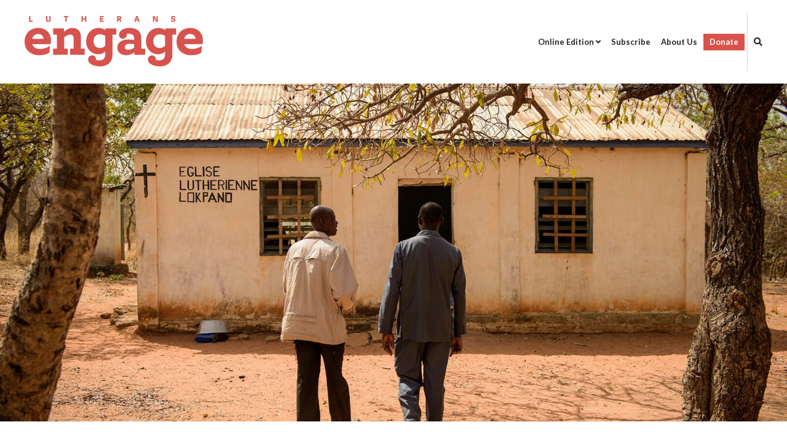

--- FILE ---
content_type: text/html; charset=UTF-8
request_url: https://engage.lcms.org/proper-perspective-spring-2017/
body_size: 14196
content:
<!doctype html>
<html class="no-js" lang="en-US">
<head>

	<meta charset="UTF-8" />
	<link rel="profile" href="http://gmpg.org/xfn/11" />

	<link rel="pingback" href="https://engage.lcms.org/xmlrpc.php" />
	<meta name="viewport" content="width=device-width, initial-scale=1, minimum-scale=1">


<meta name='robots' content='index, follow, max-image-preview:large, max-snippet:-1, max-video-preview:-1' />

<meta name="og:image" content="https://engage.lcms.org/wp-content/blogs.dir/44/files/2017/03/021317-eml-Togo-002-1600x1068.jpg">
<link rel="icon" type="image/png" href="https://engage.lcms.org/wp-content/blogs.dir/44/files/2021/06/LCMS-Favicon-32x32-1.png" />
<link rel="apple-touch-icon-precomposed" href="https://engage.lcms.org/wp-content/blogs.dir/44/files/2021/06/LCMS-Apple-Touch-152x152-1.png" />



	<!-- This site is optimized with the Yoast SEO plugin v16.0.2 - https://yoast.com/wordpress/plugins/seo/ -->
	<title>The Proper Perspective - Engage</title>
	<link rel="canonical" href="https://engage.lcms.org/proper-perspective-spring-2017/" />
	<meta property="og:locale" content="en_US" />
	<meta property="og:type" content="article" />
	<meta property="og:title" content="The Proper Perspective - Engage" />
	<meta property="og:description" content="The Church perseveres in what the Lord has given her to do: engage the world." />
	<meta property="og:url" content="https://engage.lcms.org/proper-perspective-spring-2017/" />
	<meta property="og:site_name" content="Engage" />
	<meta property="article:published_time" content="2017-03-27T21:43:57+00:00" />
	<meta property="article:modified_time" content="2017-03-30T20:25:04+00:00" />
	<meta property="og:image" content="https://engage.lcms.org/wp-content/blogs.dir/44/files/2017/03/021317-eml-Togo-002.jpg" />
	<meta property="og:image:width" content="1600" />
	<meta property="og:image:height" content="1068" />
	<meta name="twitter:card" content="summary_large_image" />
	<meta name="twitter:label1" content="Written by">
	<meta name="twitter:data1" content="The LCMS">
	<meta name="twitter:label2" content="Est. reading time">
	<meta name="twitter:data2" content="2 minutes">
	<script type="application/ld+json" class="yoast-schema-graph">{"@context":"https://schema.org","@graph":[{"@type":"WebSite","@id":"https://engage.lcms.org/#website","url":"https://engage.lcms.org/","name":"Engage","description":"Engaging  the Church in the work of witness and mercy across the globe","potentialAction":[{"@type":"SearchAction","target":"https://engage.lcms.org/?s={search_term_string}","query-input":"required name=search_term_string"}],"inLanguage":"en-US"},{"@type":"ImageObject","@id":"https://engage.lcms.org/proper-perspective-spring-2017/#primaryimage","inLanguage":"en-US","url":"https://engage.lcms.org/wp-content/blogs.dir/44/files/2017/03/021317-eml-Togo-002.jpg","width":1600,"height":1068},{"@type":"WebPage","@id":"https://engage.lcms.org/proper-perspective-spring-2017/#webpage","url":"https://engage.lcms.org/proper-perspective-spring-2017/","name":"The Proper Perspective - Engage","isPartOf":{"@id":"https://engage.lcms.org/#website"},"primaryImageOfPage":{"@id":"https://engage.lcms.org/proper-perspective-spring-2017/#primaryimage"},"datePublished":"2017-03-27T21:43:57+00:00","dateModified":"2017-03-30T20:25:04+00:00","author":{"@id":"https://engage.lcms.org/#/schema/person/65bd81fb6f4474045fca882d6b828319"},"breadcrumb":{"@id":"https://engage.lcms.org/proper-perspective-spring-2017/#breadcrumb"},"inLanguage":"en-US","potentialAction":[{"@type":"ReadAction","target":["https://engage.lcms.org/proper-perspective-spring-2017/"]}]},{"@type":"BreadcrumbList","@id":"https://engage.lcms.org/proper-perspective-spring-2017/#breadcrumb","itemListElement":[{"@type":"ListItem","position":1,"item":{"@type":"WebPage","@id":"https://engage.lcms.org/","url":"https://engage.lcms.org/","name":"Home"}},{"@type":"ListItem","position":2,"item":{"@type":"WebPage","@id":"https://engage.lcms.org/stories/","url":"https://engage.lcms.org/stories/","name":"browse all stories"}},{"@type":"ListItem","position":3,"item":{"@type":"WebPage","@id":"https://engage.lcms.org/proper-perspective-spring-2017/","url":"https://engage.lcms.org/proper-perspective-spring-2017/","name":"The Proper Perspective"}}]},{"@type":"Person","@id":"https://engage.lcms.org/#/schema/person/65bd81fb6f4474045fca882d6b828319","name":"The LCMS","image":{"@type":"ImageObject","@id":"https://engage.lcms.org/#personlogo","inLanguage":"en-US","url":"https://secure.gravatar.com/avatar/bf77829ee07158080ccf1e33923889d1?s=96&d=mm&r=g","caption":"The LCMS"}}]}</script>
	<!-- / Yoast SEO plugin. -->


<link rel='dns-prefetch' href='//secure.gravatar.com' />
<link rel='dns-prefetch' href='//fonts.googleapis.com' />
<link rel='dns-prefetch' href='//use.fontawesome.com' />
<link rel='dns-prefetch' href='//s.w.org' />
<link rel='dns-prefetch' href='//v0.wordpress.com' />
<link rel='dns-prefetch' href='//www.googletagmanager.com' />
<link rel="alternate" type="application/rss+xml" title="Engage &raquo; Feed" href="https://engage.lcms.org/feed/" />
<link rel="alternate" type="application/rss+xml" title="Engage &raquo; Comments Feed" href="https://engage.lcms.org/comments/feed/" />
<link rel="alternate" type="application/rss+xml" title="Engage &raquo; The Proper Perspective Comments Feed" href="https://engage.lcms.org/proper-perspective-spring-2017/feed/" />
		<script type="text/javascript">
			window._wpemojiSettings = {"baseUrl":"https:\/\/s.w.org\/images\/core\/emoji\/13.0.1\/72x72\/","ext":".png","svgUrl":"https:\/\/s.w.org\/images\/core\/emoji\/13.0.1\/svg\/","svgExt":".svg","source":{"concatemoji":"https:\/\/engage.lcms.org\/wp-includes\/js\/wp-emoji-release.min.js?ver=5.7.14"}};
			!function(e,a,t){var n,r,o,i=a.createElement("canvas"),p=i.getContext&&i.getContext("2d");function s(e,t){var a=String.fromCharCode;p.clearRect(0,0,i.width,i.height),p.fillText(a.apply(this,e),0,0);e=i.toDataURL();return p.clearRect(0,0,i.width,i.height),p.fillText(a.apply(this,t),0,0),e===i.toDataURL()}function c(e){var t=a.createElement("script");t.src=e,t.defer=t.type="text/javascript",a.getElementsByTagName("head")[0].appendChild(t)}for(o=Array("flag","emoji"),t.supports={everything:!0,everythingExceptFlag:!0},r=0;r<o.length;r++)t.supports[o[r]]=function(e){if(!p||!p.fillText)return!1;switch(p.textBaseline="top",p.font="600 32px Arial",e){case"flag":return s([127987,65039,8205,9895,65039],[127987,65039,8203,9895,65039])?!1:!s([55356,56826,55356,56819],[55356,56826,8203,55356,56819])&&!s([55356,57332,56128,56423,56128,56418,56128,56421,56128,56430,56128,56423,56128,56447],[55356,57332,8203,56128,56423,8203,56128,56418,8203,56128,56421,8203,56128,56430,8203,56128,56423,8203,56128,56447]);case"emoji":return!s([55357,56424,8205,55356,57212],[55357,56424,8203,55356,57212])}return!1}(o[r]),t.supports.everything=t.supports.everything&&t.supports[o[r]],"flag"!==o[r]&&(t.supports.everythingExceptFlag=t.supports.everythingExceptFlag&&t.supports[o[r]]);t.supports.everythingExceptFlag=t.supports.everythingExceptFlag&&!t.supports.flag,t.DOMReady=!1,t.readyCallback=function(){t.DOMReady=!0},t.supports.everything||(n=function(){t.readyCallback()},a.addEventListener?(a.addEventListener("DOMContentLoaded",n,!1),e.addEventListener("load",n,!1)):(e.attachEvent("onload",n),a.attachEvent("onreadystatechange",function(){"complete"===a.readyState&&t.readyCallback()})),(n=t.source||{}).concatemoji?c(n.concatemoji):n.wpemoji&&n.twemoji&&(c(n.twemoji),c(n.wpemoji)))}(window,document,window._wpemojiSettings);
		</script>
		<style type="text/css">
img.wp-smiley,
img.emoji {
	display: inline !important;
	border: none !important;
	box-shadow: none !important;
	height: 1em !important;
	width: 1em !important;
	margin: 0 .07em !important;
	vertical-align: -0.1em !important;
	background: none !important;
	padding: 0 !important;
}
</style>
	<link rel='stylesheet' id='atomic-blocks-fontawesome-css'  href='https://engage.lcms.org/wp-content/plugins/atomic-blocks/dist/assets/fontawesome/css/all.min.css?ver=1616430237' type='text/css' media='all' />
<link rel='stylesheet' id='wp-block-library-css'  href='https://engage.lcms.org/wp-includes/css/dist/block-library/style.min.css?ver=5.7.14' type='text/css' media='all' />
<style id='wp-block-library-inline-css' type='text/css'>
.has-text-align-justify{text-align:justify;}
</style>
<link rel='stylesheet' id='atomic-blocks-style-css-css'  href='https://engage.lcms.org/wp-content/plugins/atomic-blocks/dist/blocks.style.build.css?ver=1616430237' type='text/css' media='all' />
<link rel='stylesheet' id='font-awesome-css'  href='https://engage.lcms.org/wp-content/plugins/meanthemes-tools/assets/css/font-awesome.min.css?ver=4.7.0' type='text/css' media='screen' />
<link rel='stylesheet' id='ai-core-style-css'  href='https://engage.lcms.org/wp-content/plugins/aesop-story-engine/public/assets/css/ai-core.css?ver=1' type='text/css' media='all' />
<style id='ai-core-style-inline-css' type='text/css'>
.aesop-gallery-component .aesop-component-caption{color:#333;padding:.25rem .75rem;background:rgba(255,255,255,.8);font-size:14px}.aesop-stacked-img{background-position:50%;background-repeat:no-repeat;background-size:cover;width:100%;left:0;top:0;position:relative;overflow:hidden}.aesop-stacked-img .aesop-stacked-caption{position:absolute;bottom:20px;right:20px;z-index:0;color:#333;padding:.25rem .75rem;background:rgba(255,255,255,.8);font-size:14px;-webkit-transition:all .75s ease-in-out;transition:all .75s ease-in-out}.aesop-sequence-img-wrap .aesop-sequence-caption{padding-left:4.5rem}.aesop-sequence-img-wrap .aesop-sequence-caption:before{left:0;bottom:-4px;font-weight:700;line-height:1;padding:.6rem .75rem;border:1px solid;border-color:inherit;content:counter(sequence-counter,decimal-leading-zero);counter-increment:sequence-counter}.aesop-sequence-img-wrap .aesop-sequence-img{width:100%;max-width:1200px;display:block}.aesop-hero-gallery-wrapper{clear:both;position:relative}.aesop-hero-gallery-content{position:absolute;top:20px}.aesopicon-search-plus{position:relative}.aesopicon-search-plus:after{display:inline-block;font-family:Dashicons;font-style:normal;font-weight:400;line-height:1;-webkit-font-smoothing:antialiased;-moz-osx-font-smoothing:grayscale;content:'\f179'}.aesop-parallax-component{clear:both}.aesop-parallax-component .aesop-parallax-sc{margin:0}.aesop-content-component .aesop-content-comp-wrap{padding:1.5em 2em}@media (max-width:766px){.aesop-content-component .aesop-content-comp-wrap{padding:1em}}.aesop-content-component .aesop-content-comp-inner p{line-height:1.2em}.aesop-content-component .aesop-content-img .aesop-content-comp-inner{word-wrap:break-word;background:rgba(255,255,255,.4);padding:1rem;line-height:1.3}.aesop-content-component .aesop-content-img .aesop-content-comp-inner p{margin-bottom:0}.aesop-image-component img{-webkit-box-shadow:0 0 6px -1px rgba(0,0,0,.5);box-shadow:0 0 6px -1px rgba(0,0,0,.5)}.aesop-image-component .aesop-lightbox{text-decoration:none;display:block}.aesop-image-component .aesop-img-enlarge{margin:0 0 .5rem}.aesop-image-component .aesop-img-enlarge:hover{text-decoration:none}.aesop-image-component .aesop-img-enlarge i{position:relative;top:1px}.aesop-image-component .aesop-img-enlarge,.aesop-image-component .aesop-image-component-caption{color:#b3b3b3;font-size:12px;font-family:"Helvetica Neue",Helvetica,Arial,sans-serif}.aesop-image-component .aesop-cap-cred,.aesop-image-component .aesop-img-enlarge{color:#b3b3b3}.aesop-image-component .aesop-cap-cred{border-top:1px dotted #b3b3b3;font-size:9px}.aesop-image-component:hover{opacity:.85;filter:alpha(opacity=85);-webkit-transition:opacity .25s ease-in-out;transition:opacity .25s ease-in-out}.aesop-image-component:active img{box-shadow:none}.aesop-video-component .aesop-video-component-caption{color:#b3b3b3}.aesop-video-component .aesop-component-caption{color:#333;padding:.25rem .75rem;background:rgba(255,255,255,.8);font-size:14px}.mejs-container{width:100%;max-width:800px!important;margin-left:auto;margin-right:auto}.mejs-container+p{margin-top:1rem}.aesop-quote-component{padding:3rem 2rem}.aesop-quote-component blockquote{font-style:italic}.aesop-quote-component cite{display:block;font-size:14px}.aesop-on-genesis .aesop-quote-component blockquote:before{content:none}.aesop-story-collection{clear:both}.aesop-story-collection .aesop-story-collection-title{text-align:center;background:#fff;text-transform:uppercase;font-size:1.75rem;line-height:1.75rem;letter-spacing:.05rem;padding:.8rem 0 .6rem;margin:0;z-index:2;position:relative;-webkit-box-shadow:0 7px 7px -7px #000;box-shadow:0 7px 7px -7px #000}.aesop-story-collection .aesop-collection-item{float:left;position:relative;height:220px;overflow:hidden}.aesop-story-collection .aesop-collection-item .aesop-collection-item-link{display:table;height:100%;width:100%;color:#fff;-webkit-transition:all .25s ease-in-out;transition:all .25s ease-in-out}.aesop-story-collection .aesop-collection-item .aesop-collection-item-link:before{position:absolute;content:'';width:100%;height:100%;background:#000;opacity:.65;filter:alpha(opacity=65);z-index:1}.aesop-story-collection .aesop-collection-item .aesop-collection-item-link:hover{text-decoration:none;-webkit-transition:all .25s ease-in-out;transition:all .25s ease-in-out}.aesop-story-collection .aesop-collection-item .aesop-collection-item-link:hover:before{-webkit-transition:opacity .25s linear;transition:opacity .25s linear;opacity:0;filter:alpha(opacity=0)}.aesop-story-collection .aesop-collection-item .aesop-collection-item-link:hover .aesop-collection-item-inner{background:rgba(0,0,0,.5)}.aesop-story-collection .aesop-collection-item .aesop-collection-item-inner{display:table-cell;vertical-align:middle;width:100%;height:100%;padding:0 2.5rem;position:relative;text-align:center;z-index:1;overflow:hidden;text-shadow:0 0 3px rgba(0,0,0,.6)}.aesop-story-collection .aesop-collection-item .aesop-collection-item-inner .aesop-collection-entry-title{font-weight:800;text-transform:uppercase;color:#fff;margin:auto}.aesop-story-collection .aesop-collection-item .aesop-collection-item-inner .aesop-collection-item-excerpt{font-size:12px}.aesop-story-collection .aesop-collection-item .aesop-collection-item-inner .aesop-collection-meta{font-family:"Helvetica Neue",Helvetica,Arial,sans-serif;font-size:12px;margin-bottom:3rem;font-style:italic}.aesop-story-collection .aesop-collection-item .aesop-collection-item-img{position:absolute;width:100%;height:100%;left:0;z-index:0;background-position:center center}.aesop-story-collection .aesop-collection-splash .aesop-collection-item-link:before{content:none}.aesop-story-collection .aesop-collection-splash .aesop-collection-item-link:hover .aesop-collection-item-inner{background:0 0}.aesop-story-collection .aesop-collection-splash .aesop-collection-item-inner .aesop-collection-entry-title{color:#333;text-shadow:none}.aesop-story-collection .aesop-collection-load-more{background:#000;opacity:.65;filter:alpha(opacity=65);z-index:1;height:70px;line-height:70px;color:#fff}.jorgen-article-cover-wrap{position:fixed}.aesop-article-chapter-wrap{position:relative}.aesop-article-chapter-wrap.aesop-video-chapter .aesop-cover-title{max-width:100%;margin:0;padding-bottom:20px;top:150px;border-bottom:1px solid #fff;font-size:62px!important;color:#fff;width:90%;left:10%;position:absolute;z-index:1}.aesop-article-chapter-wrap.aesop-video-chapter .aesop-cover-title small{font-size:40px}@media (max-width:800px){.aesop-article-chapter-wrap .aesop-cover-title{font-size:52px}.aesop-article-chapter-wrap .aesop-cover-title small{font-size:42px}}@media (max-width:480px){.aesop-article-chapter-wrap .aesop-cover-title{display:block;bottom:30px;font-size:32px}.aesop-article-chapter-wrap .aesop-cover-title small{display:block;font-size:20px}}.aesop-cover-title{max-width:100%;margin:0;padding-bottom:20px;bottom:100px;border-bottom:1px solid #fff;font-size:62px!important;color:#fff;width:90%;left:10%;position:absolute;z-index:1}.aesop-cover-title small{font-size:40px}.aesop-toggle-chapter-menu{position:fixed;right:-1px;bottom:57px;height:44px;width:44px;background:#e6e6e6;border-top-left-radius:2px;border-bottom-left-radius:2px;z-index:150;-webkit-transition:right .25s ease;transition:right .25s ease}.aesop-toggle-chapter-menu:hover{background:#007aac;text-decoration:none}.aesop-toggle-chapter-menu:hover i{color:#fff}.aesop-toggle-chapter-menu i{color:#007aac}.aesop-chapter-menu-open .aesop-chapter-menu{right:0}.aesop-chapter-menu-open .aesop-toggle-chapter-menu{right:250px}.aesop-close-chapter-menu{position:absolute;top:12px;right:12px;z-index:1}.aesop-close-chapter-menu:hover{cursor:pointer}.aesop-chapter-menu{right:-250px;width:250px;top:0;position:fixed;bottom:0;background:#e6e6e6;-webkit-transition:right .25s ease;transition:right .25s ease;z-index:500;counter-reset:sequence-counter;color:#777}.aesop-chapter-menu .scroll-nav__list{margin:0;padding:0}.aesop-chapter-menu *{box-sizing:border-box;-moz-box-sizing:border-box;-webkit-box-sizing:border-box}.aesop-chapter-menu li{display:block;margin-bottom:0;position:relative;padding-left:15px;font:400 14px/28px Arial,Helvetica,sans-serif}.aesop-chapter-menu li:before{content:counter(sequence-counter,upper-roman);counter-increment:sequence-counter;position:absolute;left:0}.aesop-chapter-menu a:link,.aesop-chapter-menu .scroll-nav__link{color:#777;padding-top:5px;padding-bottom:5px}.admin-bar .aesop-chapter-menu{top:32px}.aesop-chapter-menu--inner{padding:15px}.aesop-character-component .aesop-character-float{margin:.65rem 0;width:150px;text-align:center}.aesop-character-component .aesop-character-float .aesop-character-title{vertical-align:top;font-size:12px;font-family:"Helvetica Neue",Helvetica,Arial,sans-serif;color:#b3b3b3;text-transform:uppercase;letter-spacing:.05em;display:block;text-align:center;margin:0 0 .5rem}.aesop-character-component .aesop-character-float.aesop-character-right{float:right;margin-left:1.75rem}.aesop-character-component .aesop-character-float.aesop-character-center{margin-left:auto;margin-right:auto}.aesop-character-component .aesop-character-float.aesop-character-center .aesop-character-name{text-align:center}.aesop-character-component .aesop-character-float.aesop-character-left{float:left;margin-right:1.75rem}.aesop-character-component .aesop-character-avatar{width:90%;border-radius:50%}.aesop-character-component .aesop-character-cap{font-size:12px;line-height:14px;font-family:"Helvetica Neue",Helvetica,Arial,sans-serif;color:#b3b3b3;font-style:italic;margin-top:.8rem;border-top:1px dotted #b3b3b3;padding-top:.3rem}.aesop-document-component a{font-size:12px;font-family:"Helvetica Neue",Helvetica,Arial,sans-serif;color:#b3b3b3;line-height:12px;text-decoration:none}.aesop-document-component a span{border-bottom:1px solid #e6e6e6;font-size:12px;color:gray}.aesop-document-component a span:before{content:'\f498';font-family:Dashicons;position:absolute;left:0}.aesop-timeline{position:fixed;bottom:0;left:0;right:0}.aesop-timeline ol{margin:0;padding:0;position:relative;background:#e6e6e6;padding:5px 10px;-webkit-box-shadow:inset 0 7px 7px -7px gray;box-shadow:inset 0 7px 7px -7px gray}.aesop-timeline ol:before,.aesop-timeline ol:after{content:" ";display:table}.aesop-timeline ol:after{clear:both}.aesop-timeline ol li{display:inline-block;margin-right:5px}.aesop-timeline ol li:last-child{margin-right:0}.aesop-timeline ol li a{text-transform:uppercase;font-size:14px;color:inherit;padding:2px 10px 8px;display:block;position:relative}.aesop-timeline ol li a:after{content:'';height:20px;border-right:1px solid #666;width:1px;position:absolute;left:50%;bottom:-10px}.aesop-timeline ol li.active a{color:#428bca}.aesop-timeline ol li.active a:after{border-right-color:#428bca}
</style>
<link rel='stylesheet' id='dashicons-css'  href='https://engage.lcms.org/wp-includes/css/dashicons.min.css?ver=5.7.14' type='text/css' media='all' />
<link rel='stylesheet' id='ai-lightbox-style-css'  href='https://engage.lcms.org/wp-content/plugins/aesop-story-engine/public/assets/css/lightbox.css?ver=1' type='text/css' media='all' />
<link rel='stylesheet' id='tt-easy-google-fonts-css'  href='https://fonts.googleapis.com/css?family=Crimson+Text%3Aregular%7CSanchez%3Aregular%7CRoboto%3A500%2C100%7CLato%3A100%2C700&#038;subset=latin%2Call&#038;ver=5.7.14' type='text/css' media='all' />
<link rel='stylesheet' id='parent-style-css'  href='https://engage.lcms.org/wp-content/themes/myth/style.css?ver=5.7.14' type='text/css' media='all' />
<link rel='stylesheet' id='default-css'  href='https://engage.lcms.org/wp-content/themes/myth-child/style.css?ver=0.0.1' type='text/css' media='screen' />
<link rel='stylesheet' id='print-css'  href='https://engage.lcms.org/wp-content/themes/myth/print.css?ver=0.0.1' type='text/css' media='print' />
<!--[if (lt IE 9) & (!IEMobile)]>
<link rel='stylesheet' id='lt-ie9-css'  href='https://engage.lcms.org/wp-content/themes/myth/ie.css?ver=0.0.1' type='text/css' media='screen' />
<![endif]-->
<link rel='stylesheet' id='bfa-font-awesome-css'  href='https://use.fontawesome.com/releases/v5.15.4/css/all.css?ver=2.0.1' type='text/css' media='all' />
<link rel='stylesheet' id='bfa-font-awesome-v4-shim-css'  href='https://use.fontawesome.com/releases/v5.15.4/css/v4-shims.css?ver=2.0.1' type='text/css' media='all' />
<style id='bfa-font-awesome-v4-shim-inline-css' type='text/css'>

			@font-face {
				font-family: 'FontAwesome';
				src: url('https://use.fontawesome.com/releases/v5.15.4/webfonts/fa-brands-400.eot'),
				url('https://use.fontawesome.com/releases/v5.15.4/webfonts/fa-brands-400.eot?#iefix') format('embedded-opentype'),
				url('https://use.fontawesome.com/releases/v5.15.4/webfonts/fa-brands-400.woff2') format('woff2'),
				url('https://use.fontawesome.com/releases/v5.15.4/webfonts/fa-brands-400.woff') format('woff'),
				url('https://use.fontawesome.com/releases/v5.15.4/webfonts/fa-brands-400.ttf') format('truetype'),
				url('https://use.fontawesome.com/releases/v5.15.4/webfonts/fa-brands-400.svg#fontawesome') format('svg');
			}

			@font-face {
				font-family: 'FontAwesome';
				src: url('https://use.fontawesome.com/releases/v5.15.4/webfonts/fa-solid-900.eot'),
				url('https://use.fontawesome.com/releases/v5.15.4/webfonts/fa-solid-900.eot?#iefix') format('embedded-opentype'),
				url('https://use.fontawesome.com/releases/v5.15.4/webfonts/fa-solid-900.woff2') format('woff2'),
				url('https://use.fontawesome.com/releases/v5.15.4/webfonts/fa-solid-900.woff') format('woff'),
				url('https://use.fontawesome.com/releases/v5.15.4/webfonts/fa-solid-900.ttf') format('truetype'),
				url('https://use.fontawesome.com/releases/v5.15.4/webfonts/fa-solid-900.svg#fontawesome') format('svg');
			}

			@font-face {
				font-family: 'FontAwesome';
				src: url('https://use.fontawesome.com/releases/v5.15.4/webfonts/fa-regular-400.eot'),
				url('https://use.fontawesome.com/releases/v5.15.4/webfonts/fa-regular-400.eot?#iefix') format('embedded-opentype'),
				url('https://use.fontawesome.com/releases/v5.15.4/webfonts/fa-regular-400.woff2') format('woff2'),
				url('https://use.fontawesome.com/releases/v5.15.4/webfonts/fa-regular-400.woff') format('woff'),
				url('https://use.fontawesome.com/releases/v5.15.4/webfonts/fa-regular-400.ttf') format('truetype'),
				url('https://use.fontawesome.com/releases/v5.15.4/webfonts/fa-regular-400.svg#fontawesome') format('svg');
				unicode-range: U+F004-F005,U+F007,U+F017,U+F022,U+F024,U+F02E,U+F03E,U+F044,U+F057-F059,U+F06E,U+F070,U+F075,U+F07B-F07C,U+F080,U+F086,U+F089,U+F094,U+F09D,U+F0A0,U+F0A4-F0A7,U+F0C5,U+F0C7-F0C8,U+F0E0,U+F0EB,U+F0F3,U+F0F8,U+F0FE,U+F111,U+F118-F11A,U+F11C,U+F133,U+F144,U+F146,U+F14A,U+F14D-F14E,U+F150-F152,U+F15B-F15C,U+F164-F165,U+F185-F186,U+F191-F192,U+F1AD,U+F1C1-F1C9,U+F1CD,U+F1D8,U+F1E3,U+F1EA,U+F1F6,U+F1F9,U+F20A,U+F247-F249,U+F24D,U+F254-F25B,U+F25D,U+F267,U+F271-F274,U+F279,U+F28B,U+F28D,U+F2B5-F2B6,U+F2B9,U+F2BB,U+F2BD,U+F2C1-F2C2,U+F2D0,U+F2D2,U+F2DC,U+F2ED,U+F328,U+F358-F35B,U+F3A5,U+F3D1,U+F410,U+F4AD;
			}
		
</style>
<link rel='stylesheet' id='jetpack_css-css'  href='https://engage.lcms.org/wp-content/plugins/jetpack/css/jetpack.css?ver=9.5.4' type='text/css' media='all' />
<script type='text/javascript' src='https://engage.lcms.org/wp-includes/js/jquery/jquery.min.js?ver=3.5.1' id='jquery-core-js'></script>
<script type='text/javascript' src='https://engage.lcms.org/wp-includes/js/jquery/jquery-migrate.min.js?ver=3.3.2' id='jquery-migrate-js'></script>
<link rel="https://api.w.org/" href="https://engage.lcms.org/wp-json/" /><link rel="alternate" type="application/json" href="https://engage.lcms.org/wp-json/wp/v2/posts/2901" /><link rel="EditURI" type="application/rsd+xml" title="RSD" href="https://engage.lcms.org/xmlrpc.php?rsd" />
<link rel="wlwmanifest" type="application/wlwmanifest+xml" href="https://engage.lcms.org/wp-includes/wlwmanifest.xml" /> 
<meta name="generator" content="WordPress 5.7.14" />
<link rel='shortlink' href='https://wp.me/p8ec5g-KN' />
<link rel="alternate" type="application/json+oembed" href="https://engage.lcms.org/wp-json/oembed/1.0/embed?url=https%3A%2F%2Fengage.lcms.org%2Fproper-perspective-spring-2017%2F" />
<link rel="alternate" type="text/xml+oembed" href="https://engage.lcms.org/wp-json/oembed/1.0/embed?url=https%3A%2F%2Fengage.lcms.org%2Fproper-perspective-spring-2017%2F&#038;format=xml" />
<meta name="generator" content="Site Kit by Google 1.95.0" /><link rel="alternate" type="application/feed+json" title="Engage &raquo; JSON Feed" href="https://engage.lcms.org/feed/json/" />
<link rel="alternate" type="application/feed+json" title="Engage &raquo; The Proper Perspective Comments Feed" href="https://engage.lcms.org/proper-perspective-spring-2017/feed/json/" />
<style type="text/css">
.social-fa {padding: 0 4px;vertical-align:middle;}.social-fa .fa {text-indent: 0;font-size: 14px;font-size: 1.4rem;line-height: 10px;color:#000; -o-transition: opacity 0.5s ease-in;-webkit-transition: opacity 0.5s ease-in;-moz-transition: opacity 0.5s ease-in;transition: opacity 0.5s ease-in;opacity: 0.5;filter: alpha(opacity=50);}.social-fa:hover .fa {opacity: 0.9;filter: alpha(opacity=90);}.social-fa.white .fa {color:#fff;}.social-fa .fa .i {position: absolute; left: -99999px; font-size: 0;}
a.social.snapchat { background: url(https://engage.lcms.org/wp-content/plugins/meanthemes-tools/assets/img/social-snapchat-black.png) 0 0 no-repeat;}
a.social.white.snapchat { background: url(https://engage.lcms.org/wp-content/plugins/meanthemes-tools/assets/img/social-snapchat-white.png) 0 0 no-repeat;}
@media only screen and (min--moz-device-pixel-ratio: 1.5),
only screen and (-o-min-device-pixel-ratio: 1.5/1),
only screen and (-webkit-min-device-pixel-ratio: 1.5),
only screen and (min-device-pixel-ratio: 1.5) {
  a.social.snapchat { background: url(https://engage.lcms.org/wp-content/plugins/meanthemes-tools/assets/img/social-snapchat-black@2x.png) 0 0 no-repeat;background-size: 21px 21px;}
  a.social.white.snapchat { background: url(https://engage.lcms.org/wp-content/plugins/meanthemes-tools/assets/img/social-snapchat-white@2x.png) 0 0 no-repeat;background-size: 21px 21px;}
}
</style>
			<script type="text/javascript">
					(function(c,l,a,r,i,t,y){
						c[a]=c[a]||function(){(c[a].q=c[a].q||[]).push(arguments)};t=l.createElement(r);t.async=1;
						t.src="https://www.clarity.ms/tag/"+i+"?ref=wordpress";y=l.getElementsByTagName(r)[0];y.parentNode.insertBefore(t,y);
					})(window, document, "clarity", "script", "6kqv7titma");
			</script>
		
<style>
@media (min-width: 900px)
   {
.scroll-back-to-top-wrapper {
    position: fixed;
	opacity: 0;
	visibility: hidden;
	overflow: hidden;
	text-align: center;
	z-index: 99999999;
	font-size: 12px;
    background-color: #777777;
	color: #eeeeee;
	width: 50px;
	height: 48px;
	line-height: 48px;
	right: 30px;
	bottom: 80px;
	padding-top: 2px;
	border-top-left-radius: 3px;
	border-top-right-radius: 3px;
	border-bottom-right-radius: 3px;
	border-bottom-left-radius: 3px;
	-webkit-transition: all 0.5s ease-in-out;
	-moz-transition: all 0.5s ease-in-out;
	-ms-transition: all 0.5s ease-in-out;
	-o-transition: all 0.5s ease-in-out;
	transition: all 0.5s ease-in-out;
}
.scroll-back-to-top-wrapper:hover {
	background-color: #888888;
  color: #eeeeee;
}
.scroll-back-to-top-wrapper.show {
    visibility:visible;
    cursor:pointer;
	opacity: 1.0;
}
.scroll-back-to-top-wrapper i.fa {
	line-height: inherit;
}
.scroll-back-to-top-wrapper .fa-lg {
	vertical-align: 0;
}
}
</style><style type='text/css'>img#wpstats{display:none}</style>    <style type="text/css">
		
							a,
			.aesop-toggle-chapter-menu i, .aesop-timeline ol li.active a {
				color: #35729c;
			}

			.aesop-toggle-chapter-menu:hover {
				background-color: #35729c;
			}

		blockquote {
				border-color: #35729c;
			}
		
					.header #nav ul > li > a:hover,
			.header #nav ul > li.current_page_item > a,
			.header #nav ul > li.current-menu-item > a,
			.header #nav ul > li.current_page_ancestor > a,
			.header #nav ul > li.current-post-ancestor > a,
			.header #nav ul > li.current-page-ancestor > a,
			.header #nav a:hover {
				color: #d75551;
			}
							.site-tagline,
			.footer-widgets a,
			.after-content-widgets a,
			.search-type {
				color: #35729c;
			}

			.tagcloud a {
				border-color: #35729c;
			}
							.main-footer, .main-footer a {
				color: #ffffff;
			}
							.main-footer, .main-footer a {
				color: #ffffff;
			}
								
				
							.main-footer,
				.aesop-chapter-menu,
				.aesop-toggle-chapter-menu {
					background-color: #35729c;
				}
				
        
		
	.main-wrap, button, input[type="text"], input[type="submit"], input[type="url"], input[type="email"], input[type="tel"], input[type="password"], textarea {
		font-size: 14px; font-size: 1.4rem; }
	

			h1 { font-size: 60px; font-size: 6rem; }
					h3 { font-size: 25px; font-size: 2.5rem; }
				h5, .author-wrap h4 { font-size: 18px; font-size: 1.8rem; }
					
	

	.grid-item-link {
		padding-bottom: 3px;
	}

	@media screen and (min-width: 36.25em) {
			  /* 580px */
			  .main-archive .grid-item-link, .related-posts .grid-item-link,
				.instagrams ul li {
			    padding: 3px;
			  }
				.main-archive .loop, .instagrams {
					padding-left: 3px;
					padding-right: 3px;
				}


	}

	@media screen and (min-width: 61.25em) {
  		/* 980px */
			body.grid-default .main-archive .grid-item-link:nth-of-type(1) .grid-item {
																													height: 792px;
							}
	}

	@media screen and (min-width: 75em) and (min-height: 56.25em) {
	  /* 1200px / 900px */
			body.grid-default .main-archive .grid-item-link:nth-of-type(1) .grid-item {
																													height: 813px;
							}
	}

	@media screen and (min-width: 87.5em) and (min-height: 56.25em) {
	  /* 1400px / 900px */
		body.grid-default .main-archive .grid-item-link:nth-of-type(1) .grid-item {
																						height: 873px;
					}
	}

	@media screen and (min-width: 93.75em) and (min-height: 56.25em) {
	  /* 1500px / 900px */
		body.grid-default .main-archive .grid-item-link:nth-of-type(1) .grid-item {
																						height: 915px;
					}
	}

	@media screen and (min-width: 112.5em) and (min-height: 56.25em) {
	  /* 1800px / 900px */
		body.grid-default .main-archive .grid-item-link:nth-of-type(1) .grid-item {
																						height: 1215px;
					}
	}

	@media screen and (min-width: 143.75em) and (min-height: 56.25em) {
	  /* 2300px / 900px */
		body.grid-default .main-archive .grid-item-link:nth-of-type(1) .grid-item {
																						height: 1365px;
					}
	}



	@media screen and (min-width: 42.5em) {
			/* 680px */
			.main-archive .grid-item-link .grid-item .grid-item-wrap {
				opacity: 1;
			}
	}


    /*******************
List Styling Reset
*******************/
.main ul, .main ol{font-size:19px}


/*******************
Custom Post Styles
*******************/

.article-slug {
    font-family: 'Lato', sans-serif !important;
    font-size: 20px;
    font-weight: 700;
    color: #025694;
}


.deck {
    font-family: 'Lato', sans-serif !important;
    font-size: 24px;
    line-height: 30px;
    font-style: normal;
    font-weight: 700;
    color: #6E6E6E;
}


.article-author-name-top {
    font-family: 'Lato', sans-serif !important;
    padding: 8px 5px !important;
    margin: 0 !important;
    font-weight: 700;
    display: block;  
    font-size: 14px;
    color: #D75551;
    
}


.article-author-name-bottom {
   font-family: 'Lato', sans-serif !important;
    padding: 8px 5px !important;
    margin: 0 !important;
    font-weight: 700;
    display: block;  
    font-size: 12px;
    
}


.drop-cap {
    float: left;
    font-family: 'Roboto', 'Arial',sans-serif;
    height: 100px;
    font-size: 154px;
    line-height: 119px;
    margin-right: 5px;
    color: #36729A;
    margin-left: -7px;
}


.wp-caption .wp-caption-text {
    font-family: 'Lato', sans-serif !important;
    padding: 8px 12px !important;
    margin: 0 !important;
    line-height: 1.5;
    text-align: left;
    font-weight: 700;
    font-size: 100%;
}

.aesop-component-caption {
    font-family: 'Lato', sans-serif !important;
    padding: 8px 12px !important;
    margin: 0 !important;
    line-height: 1.5;
    text-align: left;
    font-weight: 700;
    font-size: 100%;
}

.fotorama__caption {
    font-family: 'Lato', sans-serif !important;
    font-size: 14px;
    font-weight: 700;
    line-height: 1.5;
    color: #000;
}


.custom-caption-text {
   font-family: 'Lato', sans-serif !important;
    padding: 8px 12px !important;
    margin: 0 !important;
    line-height: 1.5;
    text-align: left;
    font-weight: 700;
    font-size: 14px;
}





.footer-widgets, .after-content-widgets {
    background-color: #E8EEF5;
}

.widget:before {
  border-top: 0px solid #242427;
  margin-bottom: 20px;
}

.toggle {
    max-width: 950px;
    margin: 0 auto;
}

.donate-last-menu-item-button{
    background-color: #db524a;
    border-radius: 0 !important;
    box-shadow: none;
    padding:.25em;
}
.donate-last-menu-item-button a{
    color: white!important;
    padding:0;
    font-weight: 700;
    text-decoration: none;
}

.mobile-menu #menu-engage-menu li{
    padding-left:.5em!important;
    padding-right:.5em!important;
}


.js .mt-insert .wp-caption, .js .mt-insert img {
    width: 100% !important;
}


/*******************
Print Issues layout
* {
  box-sizing: border-box;
}
*******************/


/* Create four equal columns that floats next to each other */
.issue-column {
  float: left;
  width: 24%;
  padding: 10px;
margin: 0 .5% 0 .5%;
 background-color: #faf9f5;
}

.issue-column li{
font-size: 85%
}

/* Clear floats after the columns */
.year-row:after {
  content: "";
  display: table;
  clear: both;
}

/* Responsive layout - makes the four columns stack on top of each other instead of next to each other */
@media screen and (max-width: 728px) {
  .issue-column {
    width: 100%;
  }
}


    </style>
    
<!-- Google Tag Manager snippet added by Site Kit -->
<script type="text/javascript">
			( function( w, d, s, l, i ) {
				w[l] = w[l] || [];
				w[l].push( {'gtm.start': new Date().getTime(), event: 'gtm.js'} );
				var f = d.getElementsByTagName( s )[0],
					j = d.createElement( s ), dl = l != 'dataLayer' ? '&l=' + l : '';
				j.async = true;
				j.src = 'https://www.googletagmanager.com/gtm.js?id=' + i + dl;
				f.parentNode.insertBefore( j, f );
			} )( window, document, 'script', 'dataLayer', 'GTM-P6FMK9V' );
			
</script>

<!-- End Google Tag Manager snippet added by Site Kit -->
<!--[if lt IE 9]><script src="http://html5shim.googlecode.com/svn/trunk/html5.js"></script><![endif]--><link rel="icon" href="https://engage.lcms.org/wp-content/blogs.dir/44/files/2021/06/LCMS-Apple-Touch-152x152-1-110x110.png" sizes="32x32" />
<link rel="icon" href="https://engage.lcms.org/wp-content/blogs.dir/44/files/2021/06/LCMS-Apple-Touch-152x152-1.png" sizes="192x192" />
<link rel="apple-touch-icon" href="https://engage.lcms.org/wp-content/blogs.dir/44/files/2021/06/LCMS-Apple-Touch-152x152-1.png" />
<meta name="msapplication-TileImage" content="https://engage.lcms.org/wp-content/blogs.dir/44/files/2021/06/LCMS-Apple-Touch-152x152-1.png" />

<!-- BEGIN Typekit Fonts for WordPress -->
<script>
  (function(d) {
    var config = {
      kitId: 'uqo6ahb',
      scriptTimeout: 3000,
      async: true
    },
    h=d.documentElement,t=setTimeout(function(){h.className=h.className.replace(/\bwf-loading\b/g,"")+" wf-inactive";},config.scriptTimeout),tk=d.createElement("script"),f=false,s=d.getElementsByTagName("script")[0],a;h.className+=" wf-loading";tk.src='https://use.typekit.net/'+config.kitId+'.js';tk.async=true;tk.onload=tk.onreadystatechange=function(){a=this.readyState;if(f||a&&a!="complete"&&a!="loaded")return;f=true;clearTimeout(t);try{Typekit.load(config)}catch(e){}};s.parentNode.insertBefore(tk,s)
  })(document);
</script>
<style type="text/css">
p{ font-family: "abril-text",sans-serif!important;  }</style>

<!-- END Typekit Fonts for WordPress -->

<style id="tt-easy-google-font-styles" type="text/css">p { font-family: 'Crimson Text'; font-size: 19px; font-style: normal; font-weight: 400; line-height: 1.7; }
h1 { font-family: 'Sanchez'; font-style: normal; font-weight: 400; }
h2 { font-family: 'Sanchez'; font-style: normal; font-weight: 400; padding-top: 29px; padding-bottom: 11px; }
h3 { font-family: 'Sanchez'; font-style: normal; font-weight: 400; }
h4 { color: #35729c; font-family: 'Roboto'; font-style: normal; font-weight: 500; }
h5 { font-family: 'Roboto'; font-style: normal; font-weight: 100; }
h6 { font-family: 'Lato'; font-style: normal; font-weight: 100; }
.main-wrap, button, input[type="text"], input[type="submit"], input[type="url"], input[type="email"], input[type="tel"], input[type="password"], textarea, #comments .url, #wp-calendar { font-family: 'Crimson Text'; font-style: normal; font-weight: 400; }
h1, h2, h3, h4, h5, h6, .site-title, .pagination, .main-footer, .meta.sharer .share-on span.or { font-family: 'Sanchez'; font-style: normal; font-weight: 400; }
.meta, .site-tagline, .btn, .header nav#nav, .comment-reply-link, .form-submit input[type="submit"], #comments .commentlist li .comment-date, .tagcloud, .footer-widgets ul a, .after-content-widgets ul a, .button, .search-type, .aesop-timeline, .scroll-nav, h1 .by, h4 .by { font-family: 'Lato'; font-style: normal; font-weight: 700; }
</style>
<script id="mcjs">!function(c,h,i,m,p){m=c.createElement(h),p=c.getElementsByTagName(h)[0],m.async=1,m.src=i,p.parentNode.insertBefore(m,p)}(document,"script","https://chimpstatic.com/mcjs-connected/js/users/c5b5a2837db31893114eebbb8/2a37d029f43a5217193c95789.js");</script>
</head>
<body class="post-template-default single single-post postid-2901 single-format-standard  stacked-logo browser-chrome os-mac aesop-core aesop-on-myth-child elementor-default elementor-kit-8999" id="top">
		<div class="main-wrap">

	<header class="header header-search no-menu-icon">

			<div class="site-logo">

									<a href="https://engage.lcms.org/" title="Go to Home"><img class="main-logo retina" src="https://engage.lcms.org/wp-content/blogs.dir/44/files/2017/05/letw_masthead.png" alt="Logo"  data-fullsrc="https://engage.lcms.org/wp-content/blogs.dir/44/files/2016/08/LETW-masthead-Retina-Salmon.png" /></a>
					
					
						

						</div><!-- /site-logo -->

												<nav id="nav" role="navigation" >
							<ul id="menu-engage-menu" class=""><li id="menu-item-4430" class="menu-item menu-item-type-custom menu-item-object-custom menu-item-has-children menu-item-4430"><a href="#">Online Edition</a>
<ul class="sub-menu">
	<li id="menu-item-770" class="menu-item menu-item-type-taxonomy menu-item-object-category menu-item-770"><a href="https://engage.lcms.org/category/online-edition/">By Issue</a></li>
	<li id="menu-item-4436" class="menu-item menu-item-type-taxonomy menu-item-object-category current-post-ancestor current-menu-parent current-post-parent menu-item-4436"><a href="https://engage.lcms.org/category/engage-stories/">View All Stories</a></li>
	<li id="menu-item-4431" class="menu-item menu-item-type-taxonomy menu-item-object-category menu-item-4431"><a href="https://engage.lcms.org/category/national-work/">National Work</a></li>
	<li id="menu-item-4432" class="menu-item menu-item-type-taxonomy menu-item-object-category menu-item-4432"><a href="https://engage.lcms.org/category/international-work/">International Work</a></li>
	<li id="menu-item-9568" class="menu-item menu-item-type-taxonomy menu-item-object-category menu-item-9568"><a href="https://engage.lcms.org/category/life-stories/">Life Stories</a></li>
	<li id="menu-item-4433" class="menu-item menu-item-type-taxonomy menu-item-object-category menu-item-4433"><a href="https://engage.lcms.org/category/mercy-work/">Mercy Work</a></li>
	<li id="menu-item-4434" class="menu-item menu-item-type-taxonomy menu-item-object-category menu-item-4434"><a href="https://engage.lcms.org/category/youth-school-and-family/">Youth, School and Family</a></li>
	<li id="menu-item-4897" class="menu-item menu-item-type-taxonomy menu-item-object-category menu-item-4897"><a href="https://engage.lcms.org/category/web-exclusive-stories/">Web-Exclusive Stories</a></li>
	<li id="menu-item-3487" class="menu-item menu-item-type-post_type menu-item-object-page menu-item-3487"><a href="https://engage.lcms.org/print-edition/">Print Edition</a></li>
</ul>
</li>
<li id="menu-item-4435" class="menu-item menu-item-type-post_type menu-item-object-page menu-item-4435"><a href="https://engage.lcms.org/subscribe/">Subscribe</a></li>
<li id="menu-item-3034" class="menu-item menu-item-type-post_type menu-item-object-page menu-item-3034"><a href="https://engage.lcms.org/about-us/">About Us</a></li>
<li id="menu-item-3632" class="donate-last-menu-item-button menu-item menu-item-type-custom menu-item-object-custom menu-item-3632"><a href="https://www.lcms.org/givenow/engage/winter">Donate</a></li>
</ul>						</nav>
						
						
						
												
									<a class="open-menu mobile" href="#nav"><i class="fa fa-bars"></i><span class="i">Show Menu</span></a>

						
																<a class="open-search" href="#top-search"><i class="fa fa-search"></i><span class="i">Show Search</span></a>
									<div id="top-search"><form role="search" method="get" class="searchform" action="https://engage.lcms.org/">
    <div>
        <input type="text" value="" name="s" class="s" placeholder="Type and hit enter" />
        	<input type="submit" class="searchsubmit" value="Search" />
    </div>
</form>
<a href="#topsearch" class="search-trigger"><i class="fa fa-times"></i></a></div>
								




		</header>
		<section class="main">


    

<article class="post-2901 post type-post status-publish format-standard has-post-thumbnail hentry category-engage-stories tag-directors-letter" id="post-2901">

	    <style>
                      </style>


              		<div class="entry-image image-default image-fade" style="background-image:url(https://engage.lcms.org/wp-content/blogs.dir/44/files/2017/03/021317-eml-Togo-002-1600x1068.jpg);">

                  
                  
                    
                              		              </div>
    
	<div class="inner">

		<div class="entry-content no-aesop" id="content">

			<div class="no-aesop-inner">
	

	
<p class="article-slug ">Director’s Letter</p>
<h1>The Proper Perspective</h1>
<p class="article-author-name-top">By Kevin D. Robson</p>
<p>It is no small thing to claim that “the Church engages the world.” The world is a formidable foe — it teams up with the devil and our sinful nature, all three of which “do not want us to hallow God’s name or let His kingdom come” (<em>Luther’s Small Catechism</em>, Third Petition of the Lord’s Prayer).</p>
        <div id="aesop-image-component-2901-1"              class="aesop-component aesop-image-component    alignfull"
                    >


            
                <div>
                    <figure class="aesop-image-component-image aesop-component-align-right  aesop-image-component-caption-left " style=max-width:100%;>
                                                                                <img src="https://engage.lcms.org/files/2016/08/Kevin-Robson.jpg"                                    alt="Kevin-Robson">
                            
                        
                            <figcaption class="aesop-image-component-caption">
                                Rev. Kevin D. Robson
                            </figcaption>

                            

                        
                    </figure>
                </div>
                <div class="aesop-image-overlay-content">
                                    </div>

                
        </div>
        


<p>American poet Walt Whitman may have once penned the exquisitely ambitious line “The east and the west are mine, and the north and the south are mine” (“Song of the Open Road”), but the baptized faithful take a much longer, deeper view. We remember that the kingdom of God — <em>our</em> kingdom, given and received by His grace — is not of this world (John 18:36). We humbly keep this truth in its proper perspective: The world is firmly placed within and under God’s ordered plan of salvation. “The earth is the LORD’s and the fullness thereof, the world and those who dwell therein” (Ps. 24:1).</p>
<p>The Church simply does what the Lord has given her to do: She perseveres in engaging the world. Everywhere! And how is this heroic quest fulfilled? By Jesus, crucified and risen, in a people made holy through faith in Him. And by you, a people journeying together through the world and yet set apart by the Word of God, by Baptism, by the Lord’s Supper, by the exercise of the Office of the Keys (the absolution of the repentant and the binding of sins upon the unrepentant). We are a people served by called and ordained ministers; a people in prayer, praise and thanksgiving to God — reflecting immense gratitude for having received Christ’s holiness; a people together, suffering in the bearing of His cross (Luther’s On the <em>Councils and the Church</em>).</p>
<p>May we continue to walk together with you on this joyful, epic journey? It seems that more than a few of the world’s citizens are taking notice of where you’ve been and where you’re going.</p>
<p>In Christ,<br />
 Rev. Kevin D. Robson<br />
 Chief Mission Officer, The Lutheran Church—Missouri Synod</p>
<p style="text-align: center;"><a target="_blank" class="button small lcms" href="https://engage.lcms.org/spring-2017/">Read the Spring 2017 Issue</a>
    <ul class="meta bottom">
          <li class="cat post-tags">Saved: <a href="https://engage.lcms.org/category/engage-stories/" rel="category tag">Engage Stories</a></li>
          <li class="post-tags tag">Tagged:  <a href="https://engage.lcms.org/tag/directors-letter/" rel="tag">Director's Letter</a></li>
          </ul>
    

	</div>
</div>

	</div>
</article>



 

  



 
  

 

		<div class="related-posts post-count-4">

			<h5>You may also like</h5>

			<div class="posts">

		
<a class="grid-item-link" href="https://engage.lcms.org/q-a-robert-zagore-summer-2019/" title="Q&#038;A with ONM Executive Director Rev. Robert Zagore">
  <article class="grid-item grid-related post-7200 post type-post status-publish format-standard has-post-thumbnail hentry category-engage-stories category-national-work tag-qa" id="post-7200" style="background-image:url(https://engage.lcms.org/wp-content/blogs.dir/44/files/2019/06/011719-eml-life-conference-006-550x367.jpg);">
    <div class="grid-item-wrap">
      <div class="grid-item-inner">
        <div class="grid-item-content">
          <div class="grid-item-content-inner">
            <ul class="meta top">
              <li class="time">
                <time class="post-date updated" datetime="2019-06-18">June 18, 2019</time>
              </li>
            </ul>
            <h6 class="entry-title">Q&#038;A with ONM Executive Director Rev. Robert Zagore</h6>
          </div>
        </div>
      </div>
    </div>
  </article>
</a>


			
<a class="grid-item-link" href="https://engage.lcms.org/q-a-with-ann-panhorst-spring-2018/" title="Q&#038;A with Donor Ann Panhorst">
  <article class="grid-item grid-related post-5412 post type-post status-publish format-standard has-post-thumbnail hentry category-engage-stories tag-donor" id="post-5412" style="background-image:url(https://engage.lcms.org/wp-content/blogs.dir/44/files/2018/03/090217-eml-hurricane-harvey-007_rt-550x367.jpg);">
    <div class="grid-item-wrap">
      <div class="grid-item-inner">
        <div class="grid-item-content">
          <div class="grid-item-content-inner">
            <ul class="meta top">
              <li class="time">
                <time class="post-date updated" datetime="2018-03-27">March 27, 2018</time>
              </li>
            </ul>
            <h6 class="entry-title">Q&#038;A with Donor Ann Panhorst</h6>
          </div>
        </div>
      </div>
    </div>
  </article>
</a>


			
<a class="grid-item-link" href="https://engage.lcms.org/rome-spring-2024/" title="Preaching Christ Crucified in Modern-Day Rome">
  <article class="grid-item grid-related post-11601 post type-post status-publish format-standard has-post-thumbnail hentry category-engage-stories category-international-work tag-church-plant tag-international-mission tag-italy tag-missionary tag-rome" id="post-11601" style="background-image:url(https://engage.lcms.org/wp-content/blogs.dir/44/files/2024/03/012524-eml-CLCI-Rome-0012-550x367.jpg);">
    <div class="grid-item-wrap">
      <div class="grid-item-inner">
        <div class="grid-item-content">
          <div class="grid-item-content-inner">
            <ul class="meta top">
              <li class="time">
                <time class="post-date updated" datetime="2024-03-15">March 15, 2024</time>
              </li>
            </ul>
            <h6 class="entry-title">Preaching Christ Crucified in Modern-Day Rome</h6>
          </div>
        </div>
      </div>
    </div>
  </article>
</a>


			
<a class="grid-item-link" href="https://engage.lcms.org/kenya-spring-2022/" title="God Gives the Growth">
  <article class="grid-item grid-related post-9723 post type-post status-publish format-standard has-post-thumbnail hentry category-engage-stories category-international-work tag-project-24" id="post-9723" style="background-image:url(https://engage.lcms.org/wp-content/blogs.dir/44/files/2022/04/022122-eml-Matongo-College-0008-550x367.jpg);">
    <div class="grid-item-wrap">
      <div class="grid-item-inner">
        <div class="grid-item-content">
          <div class="grid-item-content-inner">
            <ul class="meta top">
              <li class="time">
                <time class="post-date updated" datetime="2022-04-13">April 13, 2022</time>
              </li>
            </ul>
            <h6 class="entry-title">God Gives the Growth</h6>
          </div>
        </div>
      </div>
    </div>
  </article>
</a>


			</div></div>



</section>




</div><!-- /main-wrap -->




  <div class="footer-widgets widget-count-3">

    <div class="wrap">

    <div class="widget footer"><div class="textwidget widget-text"><h4><i class="fa fa-paper-plane-o"></i><br>Join Us on the Journey</h4>
Sign up to be notified by email when new issues and <br/>
web-exclusive stories are posted online.<br/>
<a href="https://mailchi.mp/lcms/engage-email-subscriptions" target="_blank"><strong>Subscribe →</strong></a> </div></div><div class="widget footer"><div class="textwidget widget-text"><h4><i class="fa fa-gift"></i><br>
Experience Making a Difference

</h4>
You can share Jesus with people all over the world (Matthew 28). A donation to the LCMS Global Mission Fund supports witness and mercy efforts both at home and around the world.<br />
<a href="https://www.lcms.org/givenow/engage/winter" target="_blank"><strong>Give today →</strong></a></div></div><div class="widget footer"><div class="textwidget widget-text"><br />
<a href="https://www.lcms.org"><img class="align none wp-image-2867" src="/wp-content/blogs.dir/44/files/2021/06/LCMS-Blue-namplate.png" width="286" height="85" /></a>
</div></div>
  </div>

  </div>



<footer class="main-footer socials-active">
  <div class="footer-wrap">

  <div class="footer-left">
Lutherans Engage the World Magazine —

<a href="#">Automatic</a>

</div>

  <div class="footer-right">

    <div class="socials"> 			<a class="social twitter white" href="https://twitter.com/thelcms"  target=&quot;_blank&quot;>Twitter</a>
          <a class="social facebook white" href="https://www.facebook.com/thelcms"  target=&quot;_blank&quot;>facebook</a>
          <a class="social vimeo white" href="https://vimeo.com/channels/lutheransengage"  target=&quot;_blank&quot;>vimeo</a>
          <a class="social instagram white" href="https://www.instagram.com/thelcms"  target=&quot;_blank&quot;>instagram</a>
    </div>
    
      <a href="#top" id="btt"><i class="fa fa-chevron-up"></i><span class="i">Top</span></a>

    
    </div>
  </div>

  </footer>


<script type='text/javascript' src='https://engage.lcms.org/wp-includes/js/comment-reply.min.js?ver=5.7.14' id='comment-reply-js'></script>
<div class="scroll-back-to-top-wrapper">
	<span class="scroll-back-to-top-inner">
					Top ↑			</span>
</div>	<script type="text/javascript">
		function atomicBlocksShare( url, title, w, h ){
			var left = ( window.innerWidth / 2 )-( w / 2 );
			var top  = ( window.innerHeight / 2 )-( h / 2 );
			return window.open(url, title, 'toolbar=no, location=no, directories=no, status=no, menubar=no, scrollbars=no, resizable=no, copyhistory=no, width=600, height=600, top='+top+', left='+left);
		}
	</script>
	
<script>

  var ie9 = false;

</script>
<!--[if lte IE 9 ]>
<script> var ie9 = true; </script>
<![endif]-->

		<!-- Google Tag Manager (noscript) snippet added by Site Kit -->
		<noscript>
			<iframe src="https://www.googletagmanager.com/ns.html?id=GTM-P6FMK9V" height="0" width="0" style="display:none;visibility:hidden"></iframe>
		</noscript>
		<!-- End Google Tag Manager (noscript) snippet added by Site Kit -->
		<script type='text/javascript' id='scroll-back-to-top-js-extra'>
/* <![CDATA[ */
var scrollBackToTop = {"scrollDuration":"500","fadeDuration":"0.5"};
/* ]]> */
</script>
<script type='text/javascript' src='https://engage.lcms.org/wp-content/plugins/scroll-back-to-top/assets/js/scroll-back-to-top.js' id='scroll-back-to-top-js'></script>
<script type='text/javascript' src='https://engage.lcms.org/wp-content/plugins/aesop-story-engine/public/assets/js/ai-core.min.js?ver=2.2.7' id='ai-core-js'></script>
<script type='text/javascript' src='https://engage.lcms.org/wp-content/plugins/atomic-blocks/dist/assets/js/dismiss.js?ver=1616430236' id='atomic-blocks-dismiss-js-js'></script>
<script type='text/javascript' src='https://engage.lcms.org/wp-content/themes/myth/assets/js/plugins/global-plugins.min.js?ver=0.0.1' id='global-js'></script>
<script type='text/javascript' src='https://engage.lcms.org/wp-content/themes/myth/assets/js/scripts.min.js?ver=0.0.1' id='mt-scripts-js'></script>
<script type='text/javascript' src='https://engage.lcms.org/wp-content/themes/myth/assets/js/lcms.js?ver=0.0.1' id='lcms-scripts-js'></script>
<script type='text/javascript' src='https://engage.lcms.org/wp-includes/js/wp-embed.min.js?ver=5.7.14' id='wp-embed-js'></script>
<script src='https://stats.wp.com/e-202604.js' defer></script>
<script>
	_stq = window._stq || [];
	_stq.push([ 'view', {v:'ext',j:'1:9.5.4',blog:'121593734',post:'2901',tz:'-6',srv:'engage.lcms.org'} ]);
	_stq.push([ 'clickTrackerInit', '121593734', '2901' ]);
</script>
</body>
</html>


--- FILE ---
content_type: text/css
request_url: https://engage.lcms.org/wp-content/themes/myth-child/style.css?ver=0.0.1
body_size: 1020
content:
/* #######################################################################

	Theme Name: Myth Child
	Theme URI: http://myth.mtdemo.wpengine.com/
	Description: Child theme for Myth
	Author: MeanThemes
	Author URI: http://meanthemes.com/
	Template: myth
	Version: 0.0.1

######################################################################## */
/*-------------------- Engage Icons generated by icomoon ----- */
@font-face {
  font-family: 'engage';
  src: url('fonts/engage.eot?pgvhd4');
  src: url('fonts/engage.eot?pgvhd4#iefix') format('embedded-opentype'), url('fonts/engage.ttf?pgvhd4') format('truetype'), url('fonts/engage.woff?pgvhd4') format('woff'), url('fonts/engage.svg?pgvhd4#engage') format('svg');
  font-weight: normal;
  font-style: normal;
}
.eng-icon {
  /* use !important to prevent issues with browser extensions that change fonts */
  font-family: 'engage' !important;
  speak: none;
  font-style: normal;
  font-weight: normal;
  font-variant: normal;
  text-transform: none;
  line-height: 1;
  /* Better Font Rendering =========== */
  -webkit-font-smoothing: antialiased;
  -moz-osx-font-smoothing: grayscale;
  /* Color update goes here */
  color: #d5524d;
  /*Adjust font-size here */
  font-size: 32px!important;
}
/*--Sizes -- */
.eng-icon.sm {
  font-size: 25px !important;
}
.eng-icon.md {
  font-size: 48px !important;
}
.eng-icon.lg {
  font-size: 64px !important;
}
.eng-icon.xl {
  font-size: 96px !important;
}
.author:before {
  /*content: "\e900";*/
  content: " ";
}
.author_i:before {
  content: "\e901";
}
.helpcare:before {
  content: "\e902";
}
.helpcare_i:before {
  content: "\e903";
}
.online:before {
  content: "\e904";
}
.online_i:before {
  content: "\e905";
}
.pray:before {
  content: "\e906";
}
.pray_i:before {
  content: "\e907";
}
.read:before {
  content: "\e908";
}
.read_i:before {
  content: "\e909";
}
.theology:before {
  content: "\e90a";
}
.theology_i:before {
  content: "\e90b";
}
.world:before {
  content: "\e90c";
}
.world_i:before {
  content: "\e90d";
}
/*-------------------- Engage Icons generated by icomoon ----- */
a.button {
  border-radius: 3px!important;
  padding: 12px 24px;
  margin: 0.25em;
  line-height: 15px !important;
}
a.button .eng-icon {
  line-height: 0;
  position: relative;
  top: 6px;
  margin-right: 10px;
}
a.button:hover .eng-icon {
  color: #fff !important;
}
/*-------------------- Short-code buttons ------------- */
a.button.lcms {
  background-color: #35729c !important;
  color: #fff !important;
  border-color: #35729c !important;
}
a.button.lcms:hover {
  color: #fff !important;
  background-color: #477EA4 !important;
  border-color: #477EA4 !important;
}
a.button.lcms .eng-icon,
a.button.lcms .eng-icon.match {
  color: #fff;
}
/*--- Engage Theme button --- */
a.button.engage {
  background-color: #D7534E !important;
  color: #fff !important;
  border-color: #D7534E !important;
}
a.button.engage:hover {
  color: #fff !important;
  background-color: #ef5b56 !important;
  border-color: #ef5b56 !important;
}
a.button.engage .eng-icon,
a.button.engage .eng-icon.match {
  color: #fff;
}
a.button.grey:hover {
  background-color: #757c7e !important;
}
a.button.grey .eng-icon.match {
  color: #757c7e;
}
a.button.white:hover {
  background-color: #333 !important;
}
a.button.white .eng-icon.match {
  color: #333;
}
a.button.black:hover {
  background-color: #333 !important;
}
a.button.black .eng-icon.match {
  color: #333;
}
a.button.green:hover {
  background-color: #b3ce7e !important;
}
a.button.green .eng-icon.match {
  color: #b3ce7e;
}
a.button.light-blue:hover {
  background-color: #8aabb5 !important;
}
a.button.light-blue .eng-icon.match {
  color: #8aabb5;
}
a.button.blue:hover {
  background-color: #3da1e3 !important;
}
a.button.blue .eng-icon.match {
  color: #3da1e3;
}
a.button.red:hover {
  background-color: #f77564 !important;
}
a.button.red .eng-icon.match {
  color: #f77564;
}
a.button.orange:hover {
  background-color: #f7a664 !important;
}
a.button.orange .eng-icon.match {
  color: #f7a664;
}
a.button.purple:hover {
  background-color: #a18bcf !important;
}
a.button.purple .eng-icon.match {
  color: #a18bcf;
}
a.button.pink:hover {
  background-color: #e38f8f !important;
}
a.button.pink .eng-icon.match {
  color: #e38f8f;
}


--- FILE ---
content_type: application/javascript
request_url: https://engage.lcms.org/wp-content/themes/myth/assets/js/lcms.js?ver=0.0.1
body_size: 190
content:
// JavaScript Document
jQuery.noConflict();
(function ($) {
	"use strict";
$(document).ready(function() {
	// Copyright date
	var dteNow = new Date();
	var intYear = dteNow.getFullYear();
	jQuery('.footer-wrap .footer-left a').replaceWith('<a href="http://www.lcms.org" target="_blank">&copy; ' + intYear + ' The Lutheran Church—Missouri Synod.</a>');	
}); // end document.ready


})(jQuery);